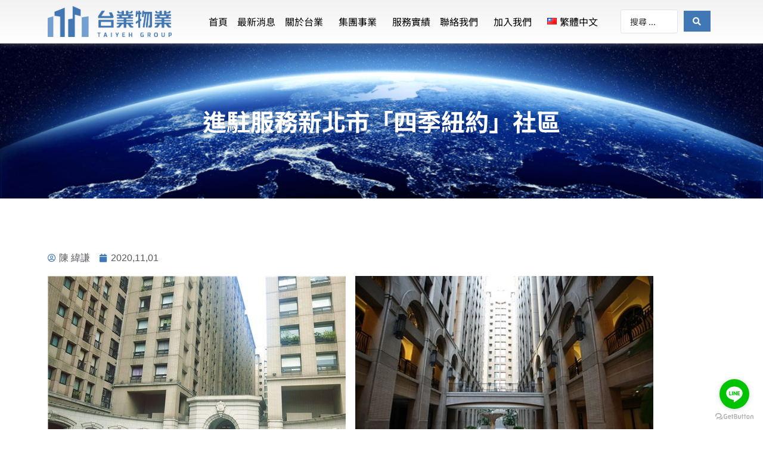

--- FILE ---
content_type: text/css
request_url: https://www.taiyeh.com.tw/wp-content/uploads/elementor/css/post-4445.css?ver=1765400752
body_size: 1276
content:
.elementor-4445 .elementor-element.elementor-element-a1afb6e:not(.elementor-motion-effects-element-type-background), .elementor-4445 .elementor-element.elementor-element-a1afb6e > .elementor-motion-effects-container > .elementor-motion-effects-layer{background-color:transparent;background-image:linear-gradient(180deg, #F2F2F2 0%, #FFFFFF 100%);}.elementor-4445 .elementor-element.elementor-element-a1afb6e{box-shadow:1px 1px 10px 0px rgba(171.74999999999997, 171.74999999999997, 171.74999999999997, 0.5);transition:background 0.3s, border 0.3s, border-radius 0.3s, box-shadow 0.3s;}.elementor-4445 .elementor-element.elementor-element-a1afb6e > .elementor-background-overlay{transition:background 0.3s, border-radius 0.3s, opacity 0.3s;}.ee-tooltip.ee-tooltip-57a05d0.to--top,
							 .ee-tooltip.ee-tooltip-57a05d0.to--bottom{margin-left:0px;}.ee-tooltip.ee-tooltip-57a05d0.to--left,
							 .ee-tooltip.ee-tooltip-57a05d0.to--right{margin-top:0px;}.elementor-bc-flex-widget .elementor-4445 .elementor-element.elementor-element-3e7c6f9.elementor-column .elementor-widget-wrap{align-items:center;}.elementor-4445 .elementor-element.elementor-element-3e7c6f9.elementor-column.elementor-element[data-element_type="column"] > .elementor-widget-wrap.elementor-element-populated{align-content:center;align-items:center;}.elementor-4445 .elementor-element.elementor-element-ee3ba09 .elementor-menu-toggle{margin-left:auto;}.elementor-4445 .elementor-element.elementor-element-ee3ba09 .elementor-nav-menu .elementor-item{font-family:"Noto Sans TC", Sans-serif;font-size:16px;font-weight:400;}.elementor-4445 .elementor-element.elementor-element-ee3ba09 .elementor-nav-menu--main .elementor-item{color:#000000;fill:#000000;padding-left:8px;padding-right:8px;}.elementor-4445 .elementor-element.elementor-element-ee3ba09 .elementor-nav-menu--main .elementor-item:hover,
					.elementor-4445 .elementor-element.elementor-element-ee3ba09 .elementor-nav-menu--main .elementor-item.elementor-item-active,
					.elementor-4445 .elementor-element.elementor-element-ee3ba09 .elementor-nav-menu--main .elementor-item.highlighted,
					.elementor-4445 .elementor-element.elementor-element-ee3ba09 .elementor-nav-menu--main .elementor-item:focus{color:var( --e-global-color-bf29705 );fill:var( --e-global-color-bf29705 );}.elementor-4445 .elementor-element.elementor-element-ee3ba09 .elementor-nav-menu--main .elementor-item.elementor-item-active{color:#4177B4;}.elementor-4445 .elementor-element.elementor-element-ee3ba09 .elementor-nav-menu--dropdown{background-color:#FFFFFF;}.elementor-4445 .elementor-element.elementor-element-ee3ba09 .elementor-nav-menu--dropdown a:hover,
					.elementor-4445 .elementor-element.elementor-element-ee3ba09 .elementor-nav-menu--dropdown a.elementor-item-active,
					.elementor-4445 .elementor-element.elementor-element-ee3ba09 .elementor-nav-menu--dropdown a.highlighted,
					.elementor-4445 .elementor-element.elementor-element-ee3ba09 .elementor-menu-toggle:hover{color:#FFFFFF;}.elementor-4445 .elementor-element.elementor-element-ee3ba09 .elementor-nav-menu--dropdown a:hover,
					.elementor-4445 .elementor-element.elementor-element-ee3ba09 .elementor-nav-menu--dropdown a.elementor-item-active,
					.elementor-4445 .elementor-element.elementor-element-ee3ba09 .elementor-nav-menu--dropdown a.highlighted{background-color:var( --e-global-color-ff8971c );}.elementor-4445 .elementor-element.elementor-element-ee3ba09 .elementor-nav-menu--dropdown a.elementor-item-active{color:var( --e-global-color-c5ca6b2 );background-color:#FFFFFF;}.elementor-4445 .elementor-element.elementor-element-ee3ba09 .elementor-nav-menu--dropdown .elementor-item, .elementor-4445 .elementor-element.elementor-element-ee3ba09 .elementor-nav-menu--dropdown  .elementor-sub-item{font-family:"Noto Sans TC", Sans-serif;font-size:16px;font-weight:400;}.elementor-4445 .elementor-element.elementor-element-ee3ba09 .elementor-nav-menu--main .elementor-nav-menu--dropdown, .elementor-4445 .elementor-element.elementor-element-ee3ba09 .elementor-nav-menu__container.elementor-nav-menu--dropdown{box-shadow:0px 0px 10px 0px rgba(74.24999999999997, 72.79728260869564, 72.79728260869564, 0.5);}.elementor-bc-flex-widget .elementor-4445 .elementor-element.elementor-element-68c5568.elementor-column .elementor-widget-wrap{align-items:center;}.elementor-4445 .elementor-element.elementor-element-68c5568.elementor-column.elementor-element[data-element_type="column"] > .elementor-widget-wrap.elementor-element-populated{align-content:center;align-items:center;}.elementor-4445 .elementor-element.elementor-element-cdd9e5f .jet-ajax-search__submit{background-color:var( --e-global-color-ff8971c );}.elementor-4445 .elementor-element.elementor-element-cdd9e5f .jet-ajax-search__results-area{box-shadow:0px 0px 10px 0px rgba(0,0,0,0.5);}.elementor-4445 .elementor-element.elementor-element-cdd9e5f .jet-ajax-search__source-results-item_icon svg{width:24px;}.elementor-4445 .elementor-element.elementor-element-cdd9e5f .jet-ajax-search__source-results-item_icon{font-size:24px;}.elementor-4445 .elementor-element.elementor-element-53a3f27:not(.elementor-motion-effects-element-type-background), .elementor-4445 .elementor-element.elementor-element-53a3f27 > .elementor-motion-effects-container > .elementor-motion-effects-layer{background-color:transparent;background-image:linear-gradient(180deg, #F2F2F2 0%, #FFFFFF 100%);}.elementor-4445 .elementor-element.elementor-element-53a3f27{box-shadow:1px 1px 10px 0px rgba(171.74999999999997, 171.74999999999997, 171.74999999999997, 0.5);transition:background 0.3s, border 0.3s, border-radius 0.3s, box-shadow 0.3s;}.elementor-4445 .elementor-element.elementor-element-53a3f27 > .elementor-background-overlay{transition:background 0.3s, border-radius 0.3s, opacity 0.3s;}.elementor-bc-flex-widget .elementor-4445 .elementor-element.elementor-element-a0b5a85.elementor-column .elementor-widget-wrap{align-items:center;}.elementor-4445 .elementor-element.elementor-element-a0b5a85.elementor-column.elementor-element[data-element_type="column"] > .elementor-widget-wrap.elementor-element-populated{align-content:center;align-items:center;}.elementor-4445 .elementor-element.elementor-element-4383237 .elementor-menu-toggle{margin:0 auto;}.elementor-4445 .elementor-element.elementor-element-4383237 .elementor-nav-menu .elementor-item{font-family:"Noto Sans TC", Sans-serif;font-size:18px;font-weight:400;}.elementor-4445 .elementor-element.elementor-element-4383237 .elementor-nav-menu--main .elementor-item{color:#000000;fill:#000000;padding-left:11px;padding-right:11px;}.elementor-4445 .elementor-element.elementor-element-4383237 .elementor-nav-menu--main .elementor-item:hover,
					.elementor-4445 .elementor-element.elementor-element-4383237 .elementor-nav-menu--main .elementor-item.elementor-item-active,
					.elementor-4445 .elementor-element.elementor-element-4383237 .elementor-nav-menu--main .elementor-item.highlighted,
					.elementor-4445 .elementor-element.elementor-element-4383237 .elementor-nav-menu--main .elementor-item:focus{color:#2A5CB9;fill:#2A5CB9;}.elementor-4445 .elementor-element.elementor-element-4383237 .elementor-nav-menu--dropdown{background-color:#FFFFFF;}.elementor-4445 .elementor-element.elementor-element-4383237 .elementor-nav-menu--dropdown a:hover,
					.elementor-4445 .elementor-element.elementor-element-4383237 .elementor-nav-menu--dropdown a.elementor-item-active,
					.elementor-4445 .elementor-element.elementor-element-4383237 .elementor-nav-menu--dropdown a.highlighted,
					.elementor-4445 .elementor-element.elementor-element-4383237 .elementor-menu-toggle:hover{color:#FFFFFF;}.elementor-4445 .elementor-element.elementor-element-4383237 .elementor-nav-menu--dropdown a:hover,
					.elementor-4445 .elementor-element.elementor-element-4383237 .elementor-nav-menu--dropdown a.elementor-item-active,
					.elementor-4445 .elementor-element.elementor-element-4383237 .elementor-nav-menu--dropdown a.highlighted{background-color:var( --e-global-color-ff8971c );}.elementor-4445 .elementor-element.elementor-element-4383237 .elementor-nav-menu--dropdown a.elementor-item-active{color:var( --e-global-color-c5ca6b2 );background-color:#FFFFFF;}.elementor-4445 .elementor-element.elementor-element-4383237 .elementor-nav-menu--dropdown .elementor-item, .elementor-4445 .elementor-element.elementor-element-4383237 .elementor-nav-menu--dropdown  .elementor-sub-item{font-family:"Noto Sans TC", Sans-serif;font-size:18px;font-weight:400;}.elementor-4445 .elementor-element.elementor-element-4383237 .elementor-nav-menu--main .elementor-nav-menu--dropdown, .elementor-4445 .elementor-element.elementor-element-4383237 .elementor-nav-menu__container.elementor-nav-menu--dropdown{box-shadow:0px 0px 10px 0px rgba(74.24999999999997, 72.79728260869564, 72.79728260869564, 0.5);}.ee-tooltip.ee-tooltip-5d7817b.to--top,
							 .ee-tooltip.ee-tooltip-5d7817b.to--bottom{margin-left:0px;}.ee-tooltip.ee-tooltip-5d7817b.to--left,
							 .ee-tooltip.ee-tooltip-5d7817b.to--right{margin-top:0px;}.elementor-4445 .elementor-element.elementor-element-5a98103:not(.elementor-motion-effects-element-type-background), .elementor-4445 .elementor-element.elementor-element-5a98103 > .elementor-motion-effects-container > .elementor-motion-effects-layer{background-color:transparent;background-image:linear-gradient(180deg, #F2F2F2 0%, #FFFFFF 100%);}.elementor-4445 .elementor-element.elementor-element-5a98103{box-shadow:1px 1px 10px 0px rgba(171.74999999999997, 171.74999999999997, 171.74999999999997, 0.5);transition:background 0.3s, border 0.3s, border-radius 0.3s, box-shadow 0.3s;}.elementor-4445 .elementor-element.elementor-element-5a98103 > .elementor-background-overlay{transition:background 0.3s, border-radius 0.3s, opacity 0.3s;}.elementor-4445 .elementor-element.elementor-element-25fc862 img{width:100%;}.ee-tooltip.ee-tooltip-25fc862.to--top,
							 .ee-tooltip.ee-tooltip-25fc862.to--bottom{margin-left:0px;}.ee-tooltip.ee-tooltip-25fc862.to--left,
							 .ee-tooltip.ee-tooltip-25fc862.to--right{margin-top:0px;}.elementor-bc-flex-widget .elementor-4445 .elementor-element.elementor-element-598f3e2.elementor-column .elementor-widget-wrap{align-items:center;}.elementor-4445 .elementor-element.elementor-element-598f3e2.elementor-column.elementor-element[data-element_type="column"] > .elementor-widget-wrap.elementor-element-populated{align-content:center;align-items:center;}.elementor-4445 .elementor-element.elementor-element-9ea7514 .elementor-menu-toggle{margin-left:auto;}.elementor-4445 .elementor-element.elementor-element-9ea7514 .elementor-nav-menu .elementor-item{font-family:"Helvetica", Sans-serif;font-size:16px;font-weight:400;}.elementor-4445 .elementor-element.elementor-element-9ea7514 .elementor-nav-menu--main .elementor-item{color:#000000;fill:#000000;padding-left:11px;padding-right:11px;}.elementor-4445 .elementor-element.elementor-element-9ea7514 .elementor-nav-menu--main .elementor-item:hover,
					.elementor-4445 .elementor-element.elementor-element-9ea7514 .elementor-nav-menu--main .elementor-item.elementor-item-active,
					.elementor-4445 .elementor-element.elementor-element-9ea7514 .elementor-nav-menu--main .elementor-item.highlighted,
					.elementor-4445 .elementor-element.elementor-element-9ea7514 .elementor-nav-menu--main .elementor-item:focus{color:var( --e-global-color-bf29705 );fill:var( --e-global-color-bf29705 );}.elementor-4445 .elementor-element.elementor-element-9ea7514 .elementor-nav-menu--main .elementor-item.elementor-item-active{color:var( --e-global-color-ff8971c );}.elementor-4445 .elementor-element.elementor-element-9ea7514 .elementor-nav-menu--dropdown{background-color:#FFFFFF;}.elementor-4445 .elementor-element.elementor-element-9ea7514 .elementor-nav-menu--dropdown a:hover,
					.elementor-4445 .elementor-element.elementor-element-9ea7514 .elementor-nav-menu--dropdown a.elementor-item-active,
					.elementor-4445 .elementor-element.elementor-element-9ea7514 .elementor-nav-menu--dropdown a.highlighted,
					.elementor-4445 .elementor-element.elementor-element-9ea7514 .elementor-menu-toggle:hover{color:#FFFFFF;}.elementor-4445 .elementor-element.elementor-element-9ea7514 .elementor-nav-menu--dropdown a:hover,
					.elementor-4445 .elementor-element.elementor-element-9ea7514 .elementor-nav-menu--dropdown a.elementor-item-active,
					.elementor-4445 .elementor-element.elementor-element-9ea7514 .elementor-nav-menu--dropdown a.highlighted{background-color:var( --e-global-color-ff8971c );}.elementor-4445 .elementor-element.elementor-element-9ea7514 .elementor-nav-menu--dropdown a.elementor-item-active{color:var( --e-global-color-c5ca6b2 );background-color:#FFFFFF;}.elementor-4445 .elementor-element.elementor-element-9ea7514 .elementor-nav-menu--dropdown .elementor-item, .elementor-4445 .elementor-element.elementor-element-9ea7514 .elementor-nav-menu--dropdown  .elementor-sub-item{font-family:"Helvetica", Sans-serif;font-size:16px;font-weight:400;}.elementor-4445 .elementor-element.elementor-element-9ea7514 .elementor-nav-menu--main .elementor-nav-menu--dropdown, .elementor-4445 .elementor-element.elementor-element-9ea7514 .elementor-nav-menu__container.elementor-nav-menu--dropdown{box-shadow:0px 0px 10px 0px rgba(74.24999999999997, 72.79728260869564, 72.79728260869564, 0.5);}@media(max-width:1024px){.elementor-bc-flex-widget .elementor-4445 .elementor-element.elementor-element-6c12fa7.elementor-column .elementor-widget-wrap{align-items:center;}.elementor-4445 .elementor-element.elementor-element-6c12fa7.elementor-column.elementor-element[data-element_type="column"] > .elementor-widget-wrap.elementor-element-populated{align-content:center;align-items:center;}.elementor-4445 .elementor-element.elementor-element-598f3e2 > .elementor-widget-wrap > .elementor-widget:not(.elementor-widget__width-auto):not(.elementor-widget__width-initial):not(:last-child):not(.elementor-absolute){margin-bottom:8px;}.elementor-4445 .elementor-element.elementor-element-9ea7514 .elementor-nav-menu--main .elementor-item{padding-left:8px;padding-right:8px;}}@media(max-width:767px){.elementor-4445 .elementor-element.elementor-element-e9a75ea{width:45%;}.elementor-4445 .elementor-element.elementor-element-3e7c6f9{width:28%;}.elementor-4445 .elementor-element.elementor-element-68c5568{width:11%;}.elementor-4445 .elementor-element.elementor-element-a0b5a85 > .elementor-widget-wrap > .elementor-widget:not(.elementor-widget__width-auto):not(.elementor-widget__width-initial):not(:last-child):not(.elementor-absolute){margin-bottom:3px;}.elementor-4445 .elementor-element.elementor-element-ac68fde{width:20%;}.elementor-bc-flex-widget .elementor-4445 .elementor-element.elementor-element-ac68fde.elementor-column .elementor-widget-wrap{align-items:center;}.elementor-4445 .elementor-element.elementor-element-ac68fde.elementor-column.elementor-element[data-element_type="column"] > .elementor-widget-wrap.elementor-element-populated{align-content:center;align-items:center;}.elementor-4445 .elementor-element.elementor-element-ac68fde > .elementor-widget-wrap > .elementor-widget:not(.elementor-widget__width-auto):not(.elementor-widget__width-initial):not(:last-child):not(.elementor-absolute){margin-bottom:3px;}.elementor-4445 .elementor-element.elementor-element-92e83d0{width:80%;}.elementor-4445 .elementor-element.elementor-element-92e83d0 > .elementor-widget-wrap > .elementor-widget:not(.elementor-widget__width-auto):not(.elementor-widget__width-initial):not(:last-child):not(.elementor-absolute){margin-bottom:3px;}.elementor-4445 .elementor-element.elementor-element-5d7817b{text-align:left;}.elementor-4445 .elementor-element.elementor-element-5d7817b img{width:74%;}.elementor-4445 .elementor-element.elementor-element-14e5dbd > .elementor-widget-wrap > .elementor-widget:not(.elementor-widget__width-auto):not(.elementor-widget__width-initial):not(:last-child):not(.elementor-absolute){margin-bottom:3px;}.elementor-4445 .elementor-element.elementor-element-14e5dbd > .elementor-element-populated{padding:2% 6% 2% 6%;}.elementor-4445 .elementor-element.elementor-element-6c12fa7{width:45%;}.elementor-4445 .elementor-element.elementor-element-598f3e2{width:28%;}}@media(min-width:768px){.elementor-4445 .elementor-element.elementor-element-e9a75ea{width:20%;}.elementor-4445 .elementor-element.elementor-element-3e7c6f9{width:64.305%;}.elementor-4445 .elementor-element.elementor-element-68c5568{width:15%;}}@media(max-width:1024px) and (min-width:768px){.elementor-4445 .elementor-element.elementor-element-6c12fa7{width:20%;}.elementor-4445 .elementor-element.elementor-element-598f3e2{width:80%;}}

--- FILE ---
content_type: text/css
request_url: https://www.taiyeh.com.tw/wp-content/uploads/elementor/css/post-3736.css?ver=1765433450
body_size: 593
content:
.elementor-3736 .elementor-element.elementor-element-ef8d32c:not(.elementor-motion-effects-element-type-background), .elementor-3736 .elementor-element.elementor-element-ef8d32c > .elementor-motion-effects-container > .elementor-motion-effects-layer{background-color:var( --e-global-color-ff8971c );}.elementor-3736 .elementor-element.elementor-element-ef8d32c > .elementor-background-overlay{background-color:#4177B4;opacity:1;transition:background 0.3s, border-radius 0.3s, opacity 0.3s;}.elementor-3736 .elementor-element.elementor-element-ef8d32c{transition:background 0.3s, border 0.3s, border-radius 0.3s, box-shadow 0.3s;padding:3% 0% 3% 0%;}.elementor-bc-flex-widget .elementor-3736 .elementor-element.elementor-element-151e6ad.elementor-column .elementor-widget-wrap{align-items:flex-start;}.elementor-3736 .elementor-element.elementor-element-151e6ad.elementor-column.elementor-element[data-element_type="column"] > .elementor-widget-wrap.elementor-element-populated{align-content:flex-start;align-items:flex-start;}.elementor-3736 .elementor-element.elementor-element-33aef4c{text-align:left;}.elementor-3736 .elementor-element.elementor-element-33aef4c img{width:70%;}.ee-tooltip.ee-tooltip-33aef4c.to--top,
							 .ee-tooltip.ee-tooltip-33aef4c.to--bottom{margin-left:0px;}.ee-tooltip.ee-tooltip-33aef4c.to--left,
							 .ee-tooltip.ee-tooltip-33aef4c.to--right{margin-top:0px;}.elementor-3736 .elementor-element.elementor-element-30021d9{text-align:left;}.elementor-3736 .elementor-element.elementor-element-30021d9 img{width:66%;}.ee-tooltip.ee-tooltip-30021d9.to--top,
							 .ee-tooltip.ee-tooltip-30021d9.to--bottom{margin-left:0px;}.ee-tooltip.ee-tooltip-30021d9.to--left,
							 .ee-tooltip.ee-tooltip-30021d9.to--right{margin-top:0px;}.elementor-3736 .elementor-element.elementor-element-266a985 .elementor-icon-list-icon i{color:#FFFFFF;transition:color 0.3s;}.elementor-3736 .elementor-element.elementor-element-266a985 .elementor-icon-list-icon svg{fill:#FFFFFF;transition:fill 0.3s;}.elementor-3736 .elementor-element.elementor-element-266a985{--e-icon-list-icon-size:14px;--icon-vertical-offset:0px;}.elementor-3736 .elementor-element.elementor-element-266a985 .elementor-icon-list-text{color:#FFFFFF;transition:color 0.3s;}.elementor-3736 .elementor-element.elementor-element-e773d70 > .elementor-widget-wrap > .elementor-widget:not(.elementor-widget__width-auto):not(.elementor-widget__width-initial):not(:last-child):not(.elementor-absolute){margin-bottom:12px;}.elementor-3736 .elementor-element.elementor-element-aa434dd{color:#FFFFFF;font-family:"Noto Sans TC", Sans-serif;font-size:12px;font-weight:400;line-height:18px;}.elementor-3736 .elementor-element.elementor-element-1e40d51{color:#FFFFFF;font-family:"Noto Sans TC", Sans-serif;font-size:12px;font-weight:400;line-height:18px;}.elementor-3736 .elementor-element.elementor-element-acaa35f{color:#FFFFFF;font-family:"Noto Sans TC", Sans-serif;font-size:12px;font-weight:400;line-height:18px;}.elementor-3736 .elementor-element.elementor-element-fb17082{color:#FFFFFF;font-family:"Noto Sans TC", Sans-serif;font-size:12px;font-weight:400;line-height:18px;}.elementor-3736 .elementor-element.elementor-element-9a6d248{color:#FFFFFF;font-family:"Noto Sans TC", Sans-serif;font-size:12px;font-weight:400;line-height:18px;}.elementor-3736 .elementor-element.elementor-element-388bed8{color:#FFFFFF;font-family:"Noto Sans TC", Sans-serif;font-size:12px;font-weight:400;line-height:18px;}.elementor-3736 .elementor-element.elementor-element-015b5d9:not(.elementor-motion-effects-element-type-background), .elementor-3736 .elementor-element.elementor-element-015b5d9 > .elementor-motion-effects-container > .elementor-motion-effects-layer{background-color:var( --e-global-color-bf29705 );}.elementor-3736 .elementor-element.elementor-element-015b5d9{transition:background 0.3s, border 0.3s, border-radius 0.3s, box-shadow 0.3s;padding:020px 0px 20px 0px;}.elementor-3736 .elementor-element.elementor-element-015b5d9 > .elementor-background-overlay{transition:background 0.3s, border-radius 0.3s, opacity 0.3s;}.elementor-3736 .elementor-element.elementor-element-d9502a3{text-align:center;}.elementor-3736 .elementor-element.elementor-element-d9502a3 .elementor-heading-title{color:#FFFFFF;font-family:"Noto Sans TC", Sans-serif;font-size:12px;font-weight:400;}

--- FILE ---
content_type: text/css
request_url: https://www.taiyeh.com.tw/wp-content/uploads/elementor/css/post-4760.css?ver=1765401659
body_size: 406
content:
.elementor-4760 .elementor-element.elementor-element-6e91b93 > .elementor-container{min-height:260px;}.elementor-4760 .elementor-element.elementor-element-6e91b93:not(.elementor-motion-effects-element-type-background), .elementor-4760 .elementor-element.elementor-element-6e91b93 > .elementor-motion-effects-container > .elementor-motion-effects-layer{background-image:url("https://www.taiyeh.com.tw/wp-content/uploads/2021/03/title-area-bg-1024x320-1.png");background-position:bottom center;background-repeat:no-repeat;background-size:cover;}.elementor-4760 .elementor-element.elementor-element-6e91b93{transition:background 0.3s, border 0.3s, border-radius 0.3s, box-shadow 0.3s;}.elementor-4760 .elementor-element.elementor-element-6e91b93 > .elementor-background-overlay{transition:background 0.3s, border-radius 0.3s, opacity 0.3s;}.elementor-4760 .elementor-element.elementor-element-630d9a8{text-align:center;}.elementor-4760 .elementor-element.elementor-element-630d9a8 .elementor-heading-title{color:#FFFFFF;font-family:"Noto Sans TC", Sans-serif;font-size:40px;font-weight:700;}.elementor-4760 .elementor-element.elementor-element-f598cb0{margin-top:80px;margin-bottom:80px;}.elementor-4760 .elementor-element.elementor-element-66e822d .elementor-icon-list-icon i{color:var( --e-global-color-ff8971c );font-size:14px;}.elementor-4760 .elementor-element.elementor-element-66e822d .elementor-icon-list-icon svg{fill:var( --e-global-color-ff8971c );--e-icon-list-icon-size:14px;}.elementor-4760 .elementor-element.elementor-element-66e822d .elementor-icon-list-icon{width:14px;}.elementor-4760 .elementor-element.elementor-element-66e822d .elementor-icon-list-item{font-family:"Helvetica", Sans-serif;font-weight:400;}.elementor-4760 .elementor-element.elementor-element-a63db8d{--spacer-size:50px;}@media(max-width:767px){.elementor-4760 .elementor-element.elementor-element-6e91b93 > .elementor-container{min-height:120px;}.elementor-4760 .elementor-element.elementor-element-630d9a8 .elementor-heading-title{font-size:26px;}}

--- FILE ---
content_type: text/css
request_url: https://www.taiyeh.com.tw/wp-content/uploads/elementor/css/post-4545.css?ver=1615911232
body_size: 444
content:
.elementor-4545 .elementor-element.elementor-element-a55c846{border-style:dashed;border-width:0px 0px 1px 0px;border-color:#CECECE;transition:background 0.3s, border 0.3s, border-radius 0.3s, box-shadow 0.3s;}.elementor-4545 .elementor-element.elementor-element-a55c846 > .elementor-background-overlay{transition:background 0.3s, border-radius 0.3s, opacity 0.3s;}.elementor-4545 .elementor-element.elementor-element-1c05253 .elementor-icon-list-items:not(.elementor-inline-items) .elementor-icon-list-item:not(:last-child){padding-bottom:calc(14px/2);}.elementor-4545 .elementor-element.elementor-element-1c05253 .elementor-icon-list-items:not(.elementor-inline-items) .elementor-icon-list-item:not(:first-child){margin-top:calc(14px/2);}.elementor-4545 .elementor-element.elementor-element-1c05253 .elementor-icon-list-items.elementor-inline-items .elementor-icon-list-item{margin-right:calc(14px/2);margin-left:calc(14px/2);}.elementor-4545 .elementor-element.elementor-element-1c05253 .elementor-icon-list-items.elementor-inline-items{margin-right:calc(-14px/2);margin-left:calc(-14px/2);}body.rtl .elementor-4545 .elementor-element.elementor-element-1c05253 .elementor-icon-list-items.elementor-inline-items .elementor-icon-list-item:after{left:calc(-14px/2);}body:not(.rtl) .elementor-4545 .elementor-element.elementor-element-1c05253 .elementor-icon-list-items.elementor-inline-items .elementor-icon-list-item:after{right:calc(-14px/2);}.elementor-4545 .elementor-element.elementor-element-1c05253 .elementor-icon-list-icon{width:14px;}.elementor-4545 .elementor-element.elementor-element-1c05253 .elementor-icon-list-icon i{font-size:14px;}.elementor-4545 .elementor-element.elementor-element-1c05253 .elementor-icon-list-icon svg{--e-icon-list-icon-size:14px;}.elementor-4545 .elementor-element.elementor-element-1c05253 .elementor-icon-list-text, .elementor-4545 .elementor-element.elementor-element-1c05253 .elementor-icon-list-text a{color:#000000;}.elementor-4545 .elementor-element.elementor-element-1c05253 .elementor-icon-list-item{font-family:"Noto Sans TC", Sans-serif;font-size:18px;font-weight:400;}@media(max-width:767px){.elementor-4545 .elementor-element.elementor-element-a55c846{border-width:0px 0px 1px 0px;}.elementor-4545 .elementor-element.elementor-element-082cd64{width:100%;}.elementor-bc-flex-widget .elementor-4545 .elementor-element.elementor-element-082cd64.elementor-column .elementor-widget-wrap{align-items:flex-start;}.elementor-4545 .elementor-element.elementor-element-082cd64.elementor-column.elementor-element[data-element_type="column"] > .elementor-widget-wrap.elementor-element-populated{align-content:flex-start;align-items:flex-start;}.elementor-4545 .elementor-element.elementor-element-082cd64 > .elementor-element-populated{padding:5px 0px 5px 0px;}.elementor-4545 .elementor-element.elementor-element-1c05253 .elementor-icon-list-items:not(.elementor-inline-items) .elementor-icon-list-item:not(:last-child){padding-bottom:calc(13px/2);}.elementor-4545 .elementor-element.elementor-element-1c05253 .elementor-icon-list-items:not(.elementor-inline-items) .elementor-icon-list-item:not(:first-child){margin-top:calc(13px/2);}.elementor-4545 .elementor-element.elementor-element-1c05253 .elementor-icon-list-items.elementor-inline-items .elementor-icon-list-item{margin-right:calc(13px/2);margin-left:calc(13px/2);}.elementor-4545 .elementor-element.elementor-element-1c05253 .elementor-icon-list-items.elementor-inline-items{margin-right:calc(-13px/2);margin-left:calc(-13px/2);}body.rtl .elementor-4545 .elementor-element.elementor-element-1c05253 .elementor-icon-list-items.elementor-inline-items .elementor-icon-list-item:after{left:calc(-13px/2);}body:not(.rtl) .elementor-4545 .elementor-element.elementor-element-1c05253 .elementor-icon-list-items.elementor-inline-items .elementor-icon-list-item:after{right:calc(-13px/2);}.elementor-4545 .elementor-element.elementor-element-1c05253 .elementor-icon-list-item{font-size:16px;line-height:1.3em;}}

--- FILE ---
content_type: text/css
request_url: https://www.taiyeh.com.tw/wp-content/uploads/elementor/css/post-4702.css?ver=1617033814
body_size: 411
content:
.elementor-4702 .elementor-element.elementor-element-c443092{border-style:dashed;border-width:0px 0px 1px 0px;border-color:#CECECE;transition:background 0.3s, border 0.3s, border-radius 0.3s, box-shadow 0.3s;}.elementor-4702 .elementor-element.elementor-element-c443092 > .elementor-background-overlay{transition:background 0.3s, border-radius 0.3s, opacity 0.3s;}.elementor-4702 .elementor-element.elementor-element-553e6f2 .elementor-icon-list-icon{width:14px;}.elementor-4702 .elementor-element.elementor-element-553e6f2 .elementor-icon-list-icon i{font-size:14px;}.elementor-4702 .elementor-element.elementor-element-553e6f2 .elementor-icon-list-icon svg{--e-icon-list-icon-size:14px;}.elementor-4702 .elementor-element.elementor-element-553e6f2 .elementor-icon-list-text, .elementor-4702 .elementor-element.elementor-element-553e6f2 .elementor-icon-list-text a{color:#000000;}.elementor-4702 .elementor-element.elementor-element-553e6f2 .elementor-icon-list-item{font-family:"Helvetica", Sans-serif;font-size:18px;font-weight:400;}@media(max-width:767px){.elementor-4702 .elementor-element.elementor-element-c443092{border-width:0px 0px 1px 0px;}.elementor-4702 .elementor-element.elementor-element-5e8ddbd{width:100%;}.elementor-bc-flex-widget .elementor-4702 .elementor-element.elementor-element-5e8ddbd.elementor-column .elementor-widget-wrap{align-items:flex-start;}.elementor-4702 .elementor-element.elementor-element-5e8ddbd.elementor-column.elementor-element[data-element_type="column"] > .elementor-widget-wrap.elementor-element-populated{align-content:flex-start;align-items:flex-start;}.elementor-4702 .elementor-element.elementor-element-5e8ddbd > .elementor-element-populated{padding:5px 0px 5px 0px;}.elementor-4702 .elementor-element.elementor-element-553e6f2 .elementor-icon-list-items:not(.elementor-inline-items) .elementor-icon-list-item:not(:last-child){padding-bottom:calc(17px/2);}.elementor-4702 .elementor-element.elementor-element-553e6f2 .elementor-icon-list-items:not(.elementor-inline-items) .elementor-icon-list-item:not(:first-child){margin-top:calc(17px/2);}.elementor-4702 .elementor-element.elementor-element-553e6f2 .elementor-icon-list-items.elementor-inline-items .elementor-icon-list-item{margin-right:calc(17px/2);margin-left:calc(17px/2);}.elementor-4702 .elementor-element.elementor-element-553e6f2 .elementor-icon-list-items.elementor-inline-items{margin-right:calc(-17px/2);margin-left:calc(-17px/2);}body.rtl .elementor-4702 .elementor-element.elementor-element-553e6f2 .elementor-icon-list-items.elementor-inline-items .elementor-icon-list-item:after{left:calc(-17px/2);}body:not(.rtl) .elementor-4702 .elementor-element.elementor-element-553e6f2 .elementor-icon-list-items.elementor-inline-items .elementor-icon-list-item:after{right:calc(-17px/2);}.elementor-4702 .elementor-element.elementor-element-553e6f2 .elementor-icon-list-item{font-size:16px;line-height:1.3em;}}